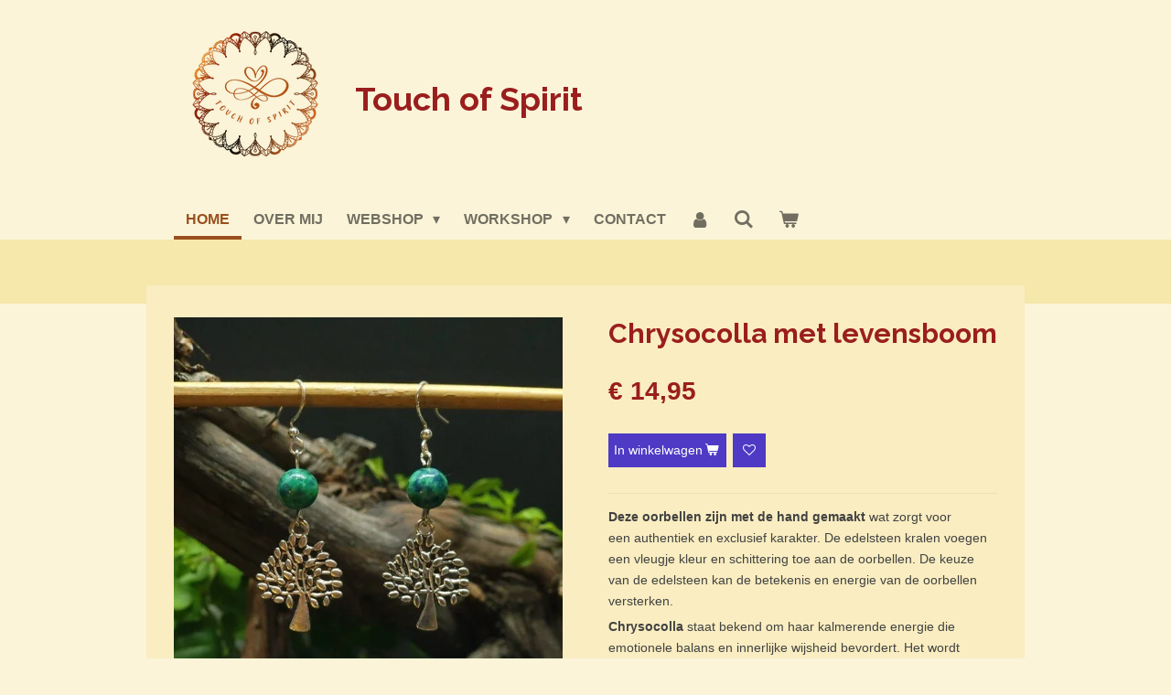

--- FILE ---
content_type: text/html; charset=UTF-8
request_url: https://www.touchofspirit.nl/product/14136293/chrysocolla-met-levensboom
body_size: 16282
content:
<!DOCTYPE html>
<html lang="nl">
    <head>
        <meta http-equiv="Content-Type" content="text/html; charset=utf-8">
        <meta name="viewport" content="width=device-width, initial-scale=1.0, maximum-scale=5.0">
        <meta http-equiv="X-UA-Compatible" content="IE=edge">
        <link rel="canonical" href="https://www.touchofspirit.nl/product/14136293/chrysocolla-met-levensboom">
        <link rel="sitemap" type="application/xml" href="https://www.touchofspirit.nl/sitemap.xml">
        <meta property="og:title" content="Chrysocolla met levensboom | Touch of Spirit">
        <meta property="og:url" content="https://www.touchofspirit.nl/product/14136293/chrysocolla-met-levensboom">
        <base href="https://www.touchofspirit.nl/">
        <meta name="description" property="og:description" content="Deze oorbellen zijn met de hand gemaakt wat zorgt voor een&amp;nbsp;authentiek en exclusief karakter. De edelsteen kralen voegen een vleugje kleur en schittering toe aan de oorbellen. De keuze van de edelsteen kan de betekenis en energie van de oorbellen versterken.
Chrysocolla staat bekend om haar kalmerende energie die emotionele balans en innerlijke wijsheid bevordert. Het wordt beschouwd als een steen van communicatie en expressie, die openheid en empathie stimuleert. Chrysocolla helpt bij het loslaten van negatieve emoties en bevordert harmonie en vrede. Het wordt geassocieerd met het keelchakra en moedigt aan om op een liefdevolle en eerlijke manier te communiceren. Chrysocolla wordt vaak gedragen om stress en angst te verminderen en om heling en transformatie te bevorderen.
Levensboom symboliseert kracht, wijsheid, bescherming, overvloed, verlossing, en eenheid. Het vertegenwoordigt balans en groei in het leven. Het staat symbool voor de verbinding tussen de aarde en de hemel, de cyclus van het leven en de natuur, evenals de verbondenheid met alle levende wezens. Het wordt vaak gebruikt als beschermend amulet, brengt geluk en harmonie aan degene die het draagt.
Oorbellen zijn handgemaakt met een 8mm kraal.&amp;nbsp;
De haakjes zijn van 925 gemerkt Sterling zilver.
De levensboomhanger is verzilverd.
Wij hebben van dit model slechts &amp;eacute;&amp;eacute;n paar in voorraad.">
                <script nonce="daf99bd0ef49018f84e51d81a9727f74">
            
            window.JOUWWEB = window.JOUWWEB || {};
            window.JOUWWEB.application = window.JOUWWEB.application || {};
            window.JOUWWEB.application = {"backends":[{"domain":"jouwweb.nl","freeDomain":"jouwweb.site"},{"domain":"webador.com","freeDomain":"webadorsite.com"},{"domain":"webador.de","freeDomain":"webadorsite.com"},{"domain":"webador.fr","freeDomain":"webadorsite.com"},{"domain":"webador.es","freeDomain":"webadorsite.com"},{"domain":"webador.it","freeDomain":"webadorsite.com"},{"domain":"jouwweb.be","freeDomain":"jouwweb.site"},{"domain":"webador.ie","freeDomain":"webadorsite.com"},{"domain":"webador.co.uk","freeDomain":"webadorsite.com"},{"domain":"webador.at","freeDomain":"webadorsite.com"},{"domain":"webador.be","freeDomain":"webadorsite.com"},{"domain":"webador.ch","freeDomain":"webadorsite.com"},{"domain":"webador.ch","freeDomain":"webadorsite.com"},{"domain":"webador.mx","freeDomain":"webadorsite.com"},{"domain":"webador.com","freeDomain":"webadorsite.com"},{"domain":"webador.dk","freeDomain":"webadorsite.com"},{"domain":"webador.se","freeDomain":"webadorsite.com"},{"domain":"webador.no","freeDomain":"webadorsite.com"},{"domain":"webador.fi","freeDomain":"webadorsite.com"},{"domain":"webador.ca","freeDomain":"webadorsite.com"},{"domain":"webador.ca","freeDomain":"webadorsite.com"},{"domain":"webador.pl","freeDomain":"webadorsite.com"},{"domain":"webador.com.au","freeDomain":"webadorsite.com"},{"domain":"webador.nz","freeDomain":"webadorsite.com"}],"editorLocale":"nl-NL","editorTimezone":"Europe\/Amsterdam","editorLanguage":"nl","analytics4TrackingId":"G-E6PZPGE4QM","analyticsDimensions":[],"backendDomain":"www.jouwweb.nl","backendShortDomain":"jouwweb.nl","backendKey":"jouwweb-nl","freeWebsiteDomain":"jouwweb.site","noSsl":false,"build":{"reference":"bdb0db9"},"linkHostnames":["www.jouwweb.nl","www.webador.com","www.webador.de","www.webador.fr","www.webador.es","www.webador.it","www.jouwweb.be","www.webador.ie","www.webador.co.uk","www.webador.at","www.webador.be","www.webador.ch","fr.webador.ch","www.webador.mx","es.webador.com","www.webador.dk","www.webador.se","www.webador.no","www.webador.fi","www.webador.ca","fr.webador.ca","www.webador.pl","www.webador.com.au","www.webador.nz"],"assetsUrl":"https:\/\/assets.jwwb.nl","loginUrl":"https:\/\/www.jouwweb.nl\/inloggen","publishUrl":"https:\/\/www.jouwweb.nl\/v2\/website\/2060880\/publish-proxy","adminUserOrIp":false,"pricing":{"plans":{"lite":{"amount":"700","currency":"EUR"},"pro":{"amount":"1200","currency":"EUR"},"business":{"amount":"2400","currency":"EUR"}},"yearlyDiscount":{"price":{"amount":"0","currency":"EUR"},"ratio":0,"percent":"0%","discountPrice":{"amount":"0","currency":"EUR"},"termPricePerMonth":{"amount":"0","currency":"EUR"},"termPricePerYear":{"amount":"0","currency":"EUR"}}},"hcUrl":{"add-product-variants":"https:\/\/help.jouwweb.nl\/hc\/nl\/articles\/28594307773201","basic-vs-advanced-shipping":"https:\/\/help.jouwweb.nl\/hc\/nl\/articles\/28594268794257","html-in-head":"https:\/\/help.jouwweb.nl\/hc\/nl\/articles\/28594336422545","link-domain-name":"https:\/\/help.jouwweb.nl\/hc\/nl\/articles\/28594325307409","optimize-for-mobile":"https:\/\/help.jouwweb.nl\/hc\/nl\/articles\/28594312927121","seo":"https:\/\/help.jouwweb.nl\/hc\/nl\/sections\/28507243966737","transfer-domain-name":"https:\/\/help.jouwweb.nl\/hc\/nl\/articles\/28594325232657","website-not-secure":"https:\/\/help.jouwweb.nl\/hc\/nl\/articles\/28594252935825"}};
            window.JOUWWEB.brand = {"type":"jouwweb","name":"JouwWeb","domain":"JouwWeb.nl","supportEmail":"support@jouwweb.nl"};
                    
                window.JOUWWEB = window.JOUWWEB || {};
                window.JOUWWEB.websiteRendering = {"locale":"nl-NL","timezone":"Europe\/Amsterdam","routes":{"api\/upload\/product-field":"\/_api\/upload\/product-field","checkout\/cart":"\/winkelwagen","payment":"\/bestelling-afronden\/:publicOrderId","payment\/forward":"\/bestelling-afronden\/:publicOrderId\/forward","public-order":"\/bestelling\/:publicOrderId","checkout\/authorize":"\/winkelwagen\/authorize\/:gateway","wishlist":"\/verlanglijst"}};
                                                    window.JOUWWEB.website = {"id":2060880,"locale":"nl-NL","enabled":true,"title":"Touch of Spirit","hasTitle":true,"roleOfLoggedInUser":null,"ownerLocale":"nl-NL","plan":"business","freeWebsiteDomain":"jouwweb.site","backendKey":"jouwweb-nl","currency":"EUR","defaultLocale":"nl-NL","url":"https:\/\/www.touchofspirit.nl\/","homepageSegmentId":8335357,"category":"webshop","isOffline":false,"isPublished":true,"locales":["nl-NL"],"allowed":{"ads":false,"credits":true,"externalLinks":true,"slideshow":true,"customDefaultSlideshow":true,"hostedAlbums":true,"moderators":true,"mailboxQuota":10,"statisticsVisitors":true,"statisticsDetailed":true,"statisticsMonths":-1,"favicon":true,"password":true,"freeDomains":0,"freeMailAccounts":1,"canUseLanguages":false,"fileUpload":true,"legacyFontSize":false,"webshop":true,"products":-1,"imageText":false,"search":true,"audioUpload":true,"videoUpload":5000,"allowDangerousForms":false,"allowHtmlCode":true,"mobileBar":true,"sidebar":true,"poll":false,"allowCustomForms":true,"allowBusinessListing":true,"allowCustomAnalytics":true,"allowAccountingLink":true,"digitalProducts":true,"sitemapElement":false},"mobileBar":{"enabled":false,"theme":"accent","email":{"active":true},"location":{"active":true},"phone":{"active":true},"whatsapp":{"active":false},"social":{"active":false,"network":"facebook"}},"webshop":{"enabled":true,"currency":"EUR","taxEnabled":false,"taxInclusive":false,"vatDisclaimerVisible":false,"orderNotice":"<p>Indien je speciale wensen hebt kun je deze doorgeven via het Opmerkingen-veld in de laatste stap.<\/p>","orderConfirmation":null,"freeShipping":true,"freeShippingAmount":"50.00","shippingDisclaimerVisible":false,"pickupAllowed":false,"couponAllowed":false,"detailsPageAvailable":true,"socialMediaVisible":false,"termsPage":null,"termsPageUrl":null,"extraTerms":null,"pricingVisible":true,"orderButtonVisible":true,"shippingAdvanced":false,"shippingAdvancedBackEnd":false,"soldOutVisible":true,"backInStockNotificationEnabled":false,"canAddProducts":true,"nextOrderNumber":4,"allowedServicePoints":["postnl"],"sendcloudConfigured":false,"sendcloudFallbackPublicKey":"a3d50033a59b4a598f1d7ce7e72aafdf","taxExemptionAllowed":true,"invoiceComment":null,"emptyCartVisible":true,"minimumOrderPrice":null,"productNumbersEnabled":false,"wishlistEnabled":true,"hideTaxOnCart":false},"isTreatedAsWebshop":true};                            window.JOUWWEB.cart = {"products":[],"coupon":null,"shippingCountryCode":null,"shippingChoice":null,"breakdown":[]};                            window.JOUWWEB.scripts = ["website-rendering\/webshop"];                        window.parent.JOUWWEB.colorPalette = window.JOUWWEB.colorPalette;
        </script>
                <title>Chrysocolla met levensboom | Touch of Spirit</title>
                                                                            <meta property="og:image" content="https&#x3A;&#x2F;&#x2F;primary.jwwb.nl&#x2F;public&#x2F;x&#x2F;g&#x2F;r&#x2F;temp-jzmctwlqyfxevrfqppzs&#x2F;chrysocolla-high.jpg">
                    <meta property="og:image" content="https&#x3A;&#x2F;&#x2F;primary.jwwb.nl&#x2F;public&#x2F;x&#x2F;g&#x2F;r&#x2F;temp-jzmctwlqyfxevrfqppzs&#x2F;fc9aq8&#x2F;touchofspiritlogo2-2.png&#x3F;enable-io&#x3D;true&amp;enable&#x3D;upscale&amp;fit&#x3D;bounds&amp;width&#x3D;1200">
                                    <meta name="twitter:card" content="summary_large_image">
                        <meta property="twitter:image" content="https&#x3A;&#x2F;&#x2F;primary.jwwb.nl&#x2F;public&#x2F;x&#x2F;g&#x2F;r&#x2F;temp-jzmctwlqyfxevrfqppzs&#x2F;chrysocolla-high.jpg">
                                                    <script src="https://www.google.com/recaptcha/enterprise.js?hl=nl&amp;render=explicit" nonce="daf99bd0ef49018f84e51d81a9727f74" data-turbo-track="reload"></script>
<script src="https://plausible.io/js/script.manual.js" nonce="daf99bd0ef49018f84e51d81a9727f74" data-turbo-track="reload" defer data-domain="shard5.jouwweb.nl"></script>
<link rel="stylesheet" type="text/css" href="https://gfonts.jwwb.nl/css?display=fallback&amp;family=Raleway%3A400%2C700%2C400italic%2C700italic" nonce="daf99bd0ef49018f84e51d81a9727f74" data-turbo-track="dynamic">
<script src="https://assets.jwwb.nl/assets/build/website-rendering/nl-NL.js?bust=af8dcdef13a1895089e9" nonce="daf99bd0ef49018f84e51d81a9727f74" data-turbo-track="reload" defer></script>
<script src="https://assets.jwwb.nl/assets/website-rendering/runtime.cee983c75391f900fb05.js?bust=4ce5de21b577bc4120dd" nonce="daf99bd0ef49018f84e51d81a9727f74" data-turbo-track="reload" defer></script>
<script src="https://assets.jwwb.nl/assets/website-rendering/812.881ee67943804724d5af.js?bust=78ab7ad7d6392c42d317" nonce="daf99bd0ef49018f84e51d81a9727f74" data-turbo-track="reload" defer></script>
<script src="https://assets.jwwb.nl/assets/website-rendering/main.5cc2a9179e0462270809.js?bust=47fa63093185ee0400ae" nonce="daf99bd0ef49018f84e51d81a9727f74" data-turbo-track="reload" defer></script>
<link rel="preload" href="https://assets.jwwb.nl/assets/website-rendering/styles.c611799110a447e67981.css?bust=226f06dc4f39cd5a64cc" as="style">
<link rel="preload" href="https://assets.jwwb.nl/assets/website-rendering/fonts/icons-website-rendering/font/website-rendering.woff2?bust=bd2797014f9452dadc8e" as="font" crossorigin>
<link rel="preconnect" href="https://gfonts.jwwb.nl">
<link rel="stylesheet" type="text/css" href="https://assets.jwwb.nl/assets/website-rendering/styles.c611799110a447e67981.css?bust=226f06dc4f39cd5a64cc" nonce="daf99bd0ef49018f84e51d81a9727f74" data-turbo-track="dynamic">
<link rel="preconnect" href="https://assets.jwwb.nl">
<link rel="stylesheet" type="text/css" href="https://primary.jwwb.nl/public/x/g/r/temp-jzmctwlqyfxevrfqppzs/style.css?bust=1768824143" nonce="daf99bd0ef49018f84e51d81a9727f74" data-turbo-track="dynamic">    </head>
    <body
        id="top"
        class="jw-is-no-slideshow jw-header-is-image-text jw-is-segment-product jw-is-frontend jw-is-no-sidebar jw-is-no-messagebar jw-is-no-touch-device jw-is-no-mobile"
                                    data-jouwweb-page="14136293"
                                                data-jouwweb-segment-id="14136293"
                                                data-jouwweb-segment-type="product"
                                                data-template-threshold="960"
                                                data-template-name="professional&#x7C;norsk"
                            itemscope
        itemtype="https://schema.org/Product"
    >
                                    <meta itemprop="url" content="https://www.touchofspirit.nl/product/14136293/chrysocolla-met-levensboom">
        <a href="#main-content" class="jw-skip-link">
            Ga direct naar de hoofdinhoud        </a>
        <div class="jw-background"></div>
        <div class="jw-body">
            <div class="jw-mobile-menu jw-mobile-is-text js-mobile-menu">
            <button
            type="button"
            class="jw-mobile-menu__button jw-mobile-toggle"
            aria-label="Open / sluit menu"
        >
            <span class="jw-icon-burger"></span>
        </button>
        <div class="jw-mobile-header jw-mobile-header--image-text">
        <a            class="jw-mobile-header-content"
                            href="/"
                        >
                            <img class="jw-mobile-logo jw-mobile-logo--square" src="https://primary.jwwb.nl/public/x/g/r/temp-jzmctwlqyfxevrfqppzs/hlf2nf/touchofspiritlogo2.png?enable-io=true&amp;enable=upscale&amp;height=70" srcset="https://primary.jwwb.nl/public/x/g/r/temp-jzmctwlqyfxevrfqppzs/hlf2nf/touchofspiritlogo2.png?enable-io=true&amp;enable=upscale&amp;height=70 1x, https://primary.jwwb.nl/public/x/g/r/temp-jzmctwlqyfxevrfqppzs/hlf2nf/touchofspiritlogo2.png?enable-io=true&amp;enable=upscale&amp;height=140&amp;quality=70 2x" alt="Touch of Spirit" title="Touch of Spirit">                                        <div class="jw-mobile-text">
                    <span style="color: #9a1e1e; font-size: 120%;"> Touch of Spirit</span>                </div>
                    </a>
    </div>

        <a
        href="/winkelwagen"
        class="jw-mobile-menu__button jw-mobile-header-cart"
        aria-label="Bekijk winkelwagen"
    >
        <span class="jw-icon-badge-wrapper">
            <span class="website-rendering-icon-basket" aria-hidden="true"></span>
            <span class="jw-icon-badge hidden" aria-hidden="true"></span>
        </span>
    </a>
    
    </div>
    <div class="jw-mobile-menu-search jw-mobile-menu-search--hidden">
        <form
            action="/zoeken"
            method="get"
            class="jw-mobile-menu-search__box"
        >
            <input
                type="text"
                name="q"
                value=""
                placeholder="Zoeken..."
                class="jw-mobile-menu-search__input"
                aria-label="Zoeken"
            >
            <button type="submit" class="jw-btn jw-btn--style-flat jw-mobile-menu-search__button" aria-label="Zoeken">
                <span class="website-rendering-icon-search" aria-hidden="true"></span>
            </button>
            <button type="button" class="jw-btn jw-btn--style-flat jw-mobile-menu-search__button js-cancel-search" aria-label="Zoekopdracht annuleren">
                <span class="website-rendering-icon-cancel" aria-hidden="true"></span>
            </button>
        </form>
    </div>
            <header class="topbar js-fixed-header-container">
    <div class="inner clear js-topbar-content-container">
        <div class="header">
            <div class="jw-header-logo">
            <div
    id="jw-header-image-container"
    class="jw-header jw-header-image jw-header-image-toggle"
    style="flex-basis: 178px; max-width: 178px; flex-shrink: 1;"
>
            <a href="/">
        <img id="jw-header-image" data-image-id="102352465" srcset="https://primary.jwwb.nl/public/x/g/r/temp-jzmctwlqyfxevrfqppzs/hlf2nf/touchofspiritlogo2.png?enable-io=true&amp;width=178 178w, https://primary.jwwb.nl/public/x/g/r/temp-jzmctwlqyfxevrfqppzs/hlf2nf/touchofspiritlogo2.png?enable-io=true&amp;width=356 356w" class="jw-header-image" title="Touch of Spirit" style="" sizes="178px" width="178" height="178" intrinsicsize="178.00 x 178.00" alt="Touch of Spirit">                </a>
    </div>
        <div
    class="jw-header jw-header-title-container jw-header-text jw-header-text-toggle"
    data-stylable="true"
>
    <a        id="jw-header-title"
        class="jw-header-title"
                    href="/"
            >
        <span style="color: #9a1e1e; font-size: 120%;"> Touch of Spirit</span>    </a>
</div>
</div>
        </div>
        <nav class="jw-menu-copy">
            <ul
    id="jw-menu"
    class="jw-menu jw-menu-horizontal"
            >
            <li
    class="jw-menu-item jw-menu-is-active"
>
        <a        class="jw-menu-link js-active-menu-item"
        href="/"                                            data-page-link-id="8335357"
                            >
                <span class="">
            Home        </span>
            </a>
                </li>
            <li
    class="jw-menu-item"
>
        <a        class="jw-menu-link"
        href="/over-mij"                                            data-page-link-id="8335666"
                            >
                <span class="">
            Over mij        </span>
            </a>
                </li>
            <li
    class="jw-menu-item jw-menu-has-submenu"
>
        <a        class="jw-menu-link"
        href="/webshop"                                            data-page-link-id="8335676"
                            >
                <span class="">
            Webshop        </span>
                    <span class="jw-arrow jw-arrow-toplevel"></span>
            </a>
                    <ul
            class="jw-submenu"
                    >
                            <li
    class="jw-menu-item"
>
        <a        class="jw-menu-link"
        href="/webshop/armbandjes"                                            data-page-link-id="17752763"
                            >
                <span class="">
            Armbandjes        </span>
            </a>
                </li>
                            <li
    class="jw-menu-item"
>
        <a        class="jw-menu-link"
        href="/webshop/mala-s"                                            data-page-link-id="17752764"
                            >
                <span class="">
            Mala’s        </span>
            </a>
                </li>
                            <li
    class="jw-menu-item"
>
        <a        class="jw-menu-link"
        href="/webshop/oorbellen"                                            data-page-link-id="20260766"
                            >
                <span class="">
            Oorbellen        </span>
            </a>
                </li>
                            <li
    class="jw-menu-item"
>
        <a        class="jw-menu-link"
        href="/webshop/meten-is-weten"                                            data-page-link-id="17974103"
                            >
                <span class="">
            Meten is weten        </span>
            </a>
                </li>
                            <li
    class="jw-menu-item"
>
        <a        class="jw-menu-link"
        href="/webshop/de-magische-kracht-van-de-stenen"                                            data-page-link-id="17974185"
                            >
                <span class="">
            De magische kracht van de stenen        </span>
            </a>
                </li>
                            <li
    class="jw-menu-item"
>
        <a        class="jw-menu-link"
        href="/webshop/cadeaubon"                                            data-page-link-id="17974410"
                            >
                <span class="">
            Cadeaubon        </span>
            </a>
                </li>
                            <li
    class="jw-menu-item jw-menu-has-submenu"
>
        <a        class="jw-menu-link"
        href="/webshop/betaal-verzendinformatie"                                            data-page-link-id="17974415"
                            >
                <span class="">
            Betaal &amp; verzendinformatie        </span>
                    <span class="jw-arrow"></span>
            </a>
                    <ul
            class="jw-submenu"
                    >
                            <li
    class="jw-menu-item"
>
        <a        class="jw-menu-link"
        href="/webshop/betaal-verzendinformatie/retour"                                            data-page-link-id="17974419"
                            >
                <span class="">
            Retour        </span>
            </a>
                </li>
                            <li
    class="jw-menu-item"
>
        <a        class="jw-menu-link"
        href="/webshop/betaal-verzendinformatie/algemene-voorwaarden"                                            data-page-link-id="17974016"
                            >
                <span class="">
            Algemene voorwaarden        </span>
            </a>
                </li>
                            <li
    class="jw-menu-item"
>
        <a        class="jw-menu-link"
        href="/webshop/betaal-verzendinformatie/cookieverklaring"                                            data-page-link-id="17973958"
                            >
                <span class="">
            Cookieverklaring        </span>
            </a>
                </li>
                    </ul>
        </li>
                    </ul>
        </li>
            <li
    class="jw-menu-item jw-menu-has-submenu"
>
        <a        class="jw-menu-link"
        href="/workshop"                                            data-page-link-id="17752749"
                            >
                <span class="">
            Workshop        </span>
                    <span class="jw-arrow jw-arrow-toplevel"></span>
            </a>
                    <ul
            class="jw-submenu"
                    >
                            <li
    class="jw-menu-item"
>
        <a        class="jw-menu-link"
        href="/workshop/workshop-armband-maken"                                            data-page-link-id="25453683"
                            >
                <span class="">
            Workshop armband maken        </span>
            </a>
                </li>
                            <li
    class="jw-menu-item"
>
        <a        class="jw-menu-link"
        href="/workshop/workshop-mala-maken"                                            data-page-link-id="17985450"
                            >
                <span class="">
            Workshop Mala maken        </span>
            </a>
                </li>
                            <li
    class="jw-menu-item"
>
        <a        class="jw-menu-link"
        href="/workshop/bedrijfsuitje"                                            data-page-link-id="17985449"
                            >
                <span class="">
            Bedrijfsuitje        </span>
            </a>
                </li>
                            <li
    class="jw-menu-item"
>
        <a        class="jw-menu-link"
        href="/workshop/agenda"                                            data-page-link-id="17989265"
                            >
                <span class="">
            Agenda        </span>
            </a>
                </li>
                    </ul>
        </li>
            <li
    class="jw-menu-item"
>
        <a        class="jw-menu-link"
        href="/contact"                                            data-page-link-id="7909983"
                            >
                <span class="">
            Contact        </span>
            </a>
                </li>
            <li
    class="jw-menu-item"
>
        <a        class="jw-menu-link jw-menu-link--icon"
        href="/account"                                                            title="Account"
            >
                                <span class="website-rendering-icon-user"></span>
                            <span class="hidden-desktop-horizontal-menu">
            Account        </span>
            </a>
                </li>
            <li
    class="jw-menu-item jw-menu-search-item"
>
        <button        class="jw-menu-link jw-menu-link--icon jw-text-button"
                                                                    title="Zoeken"
            >
                                <span class="website-rendering-icon-search"></span>
                            <span class="hidden-desktop-horizontal-menu">
            Zoeken        </span>
            </button>
                
            <div class="jw-popover-container jw-popover-container--inline is-hidden">
                <div class="jw-popover-backdrop"></div>
                <div class="jw-popover">
                    <div class="jw-popover__arrow"></div>
                    <div class="jw-popover__content jw-section-white">
                        <form  class="jw-search" action="/zoeken" method="get">
                            
                            <input class="jw-search__input" type="text" name="q" value="" placeholder="Zoeken..." aria-label="Zoeken" >
                            <button class="jw-search__submit" type="submit" aria-label="Zoeken">
                                <span class="website-rendering-icon-search" aria-hidden="true"></span>
                            </button>
                        </form>
                    </div>
                </div>
            </div>
                        </li>
            <li
    class="jw-menu-item jw-menu-wishlist-item js-menu-wishlist-item jw-menu-wishlist-item--hidden"
>
        <a        class="jw-menu-link jw-menu-link--icon"
        href="/verlanglijst"                                                            title="Verlanglijst"
            >
                                    <span class="jw-icon-badge-wrapper">
                        <span class="website-rendering-icon-heart"></span>
                                            <span class="jw-icon-badge hidden">
                    0                </span>
                            <span class="hidden-desktop-horizontal-menu">
            Verlanglijst        </span>
            </a>
                </li>
            <li
    class="jw-menu-item js-menu-cart-item "
>
        <a        class="jw-menu-link jw-menu-link--icon"
        href="/winkelwagen"                                                            title="Winkelwagen"
            >
                                    <span class="jw-icon-badge-wrapper">
                        <span class="website-rendering-icon-basket"></span>
                                            <span class="jw-icon-badge hidden">
                    0                </span>
                            <span class="hidden-desktop-horizontal-menu">
            Winkelwagen        </span>
            </a>
                </li>
    
    </ul>

    <script nonce="daf99bd0ef49018f84e51d81a9727f74" id="jw-mobile-menu-template" type="text/template">
        <ul id="jw-menu" class="jw-menu jw-menu-horizontal">
                            <li
    class="jw-menu-item jw-menu-search-item"
>
                
                 <li class="jw-menu-item jw-mobile-menu-search-item">
                    <form class="jw-search" action="/zoeken" method="get">
                        <input class="jw-search__input" type="text" name="q" value="" placeholder="Zoeken..." aria-label="Zoeken">
                        <button class="jw-search__submit" type="submit" aria-label="Zoeken">
                            <span class="website-rendering-icon-search" aria-hidden="true"></span>
                        </button>
                    </form>
                </li>
                        </li>
                            <li
    class="jw-menu-item jw-menu-is-active"
>
        <a        class="jw-menu-link js-active-menu-item"
        href="/"                                            data-page-link-id="8335357"
                            >
                <span class="">
            Home        </span>
            </a>
                </li>
                            <li
    class="jw-menu-item"
>
        <a        class="jw-menu-link"
        href="/over-mij"                                            data-page-link-id="8335666"
                            >
                <span class="">
            Over mij        </span>
            </a>
                </li>
                            <li
    class="jw-menu-item jw-menu-has-submenu"
>
        <a        class="jw-menu-link"
        href="/webshop"                                            data-page-link-id="8335676"
                            >
                <span class="">
            Webshop        </span>
                    <span class="jw-arrow jw-arrow-toplevel"></span>
            </a>
                    <ul
            class="jw-submenu"
                    >
                            <li
    class="jw-menu-item"
>
        <a        class="jw-menu-link"
        href="/webshop/armbandjes"                                            data-page-link-id="17752763"
                            >
                <span class="">
            Armbandjes        </span>
            </a>
                </li>
                            <li
    class="jw-menu-item"
>
        <a        class="jw-menu-link"
        href="/webshop/mala-s"                                            data-page-link-id="17752764"
                            >
                <span class="">
            Mala’s        </span>
            </a>
                </li>
                            <li
    class="jw-menu-item"
>
        <a        class="jw-menu-link"
        href="/webshop/oorbellen"                                            data-page-link-id="20260766"
                            >
                <span class="">
            Oorbellen        </span>
            </a>
                </li>
                            <li
    class="jw-menu-item"
>
        <a        class="jw-menu-link"
        href="/webshop/meten-is-weten"                                            data-page-link-id="17974103"
                            >
                <span class="">
            Meten is weten        </span>
            </a>
                </li>
                            <li
    class="jw-menu-item"
>
        <a        class="jw-menu-link"
        href="/webshop/de-magische-kracht-van-de-stenen"                                            data-page-link-id="17974185"
                            >
                <span class="">
            De magische kracht van de stenen        </span>
            </a>
                </li>
                            <li
    class="jw-menu-item"
>
        <a        class="jw-menu-link"
        href="/webshop/cadeaubon"                                            data-page-link-id="17974410"
                            >
                <span class="">
            Cadeaubon        </span>
            </a>
                </li>
                            <li
    class="jw-menu-item jw-menu-has-submenu"
>
        <a        class="jw-menu-link"
        href="/webshop/betaal-verzendinformatie"                                            data-page-link-id="17974415"
                            >
                <span class="">
            Betaal &amp; verzendinformatie        </span>
                    <span class="jw-arrow"></span>
            </a>
                    <ul
            class="jw-submenu"
                    >
                            <li
    class="jw-menu-item"
>
        <a        class="jw-menu-link"
        href="/webshop/betaal-verzendinformatie/retour"                                            data-page-link-id="17974419"
                            >
                <span class="">
            Retour        </span>
            </a>
                </li>
                            <li
    class="jw-menu-item"
>
        <a        class="jw-menu-link"
        href="/webshop/betaal-verzendinformatie/algemene-voorwaarden"                                            data-page-link-id="17974016"
                            >
                <span class="">
            Algemene voorwaarden        </span>
            </a>
                </li>
                            <li
    class="jw-menu-item"
>
        <a        class="jw-menu-link"
        href="/webshop/betaal-verzendinformatie/cookieverklaring"                                            data-page-link-id="17973958"
                            >
                <span class="">
            Cookieverklaring        </span>
            </a>
                </li>
                    </ul>
        </li>
                    </ul>
        </li>
                            <li
    class="jw-menu-item jw-menu-has-submenu"
>
        <a        class="jw-menu-link"
        href="/workshop"                                            data-page-link-id="17752749"
                            >
                <span class="">
            Workshop        </span>
                    <span class="jw-arrow jw-arrow-toplevel"></span>
            </a>
                    <ul
            class="jw-submenu"
                    >
                            <li
    class="jw-menu-item"
>
        <a        class="jw-menu-link"
        href="/workshop/workshop-armband-maken"                                            data-page-link-id="25453683"
                            >
                <span class="">
            Workshop armband maken        </span>
            </a>
                </li>
                            <li
    class="jw-menu-item"
>
        <a        class="jw-menu-link"
        href="/workshop/workshop-mala-maken"                                            data-page-link-id="17985450"
                            >
                <span class="">
            Workshop Mala maken        </span>
            </a>
                </li>
                            <li
    class="jw-menu-item"
>
        <a        class="jw-menu-link"
        href="/workshop/bedrijfsuitje"                                            data-page-link-id="17985449"
                            >
                <span class="">
            Bedrijfsuitje        </span>
            </a>
                </li>
                            <li
    class="jw-menu-item"
>
        <a        class="jw-menu-link"
        href="/workshop/agenda"                                            data-page-link-id="17989265"
                            >
                <span class="">
            Agenda        </span>
            </a>
                </li>
                    </ul>
        </li>
                            <li
    class="jw-menu-item"
>
        <a        class="jw-menu-link"
        href="/contact"                                            data-page-link-id="7909983"
                            >
                <span class="">
            Contact        </span>
            </a>
                </li>
                            <li
    class="jw-menu-item"
>
        <a        class="jw-menu-link jw-menu-link--icon"
        href="/account"                                                            title="Account"
            >
                                <span class="website-rendering-icon-user"></span>
                            <span class="hidden-desktop-horizontal-menu">
            Account        </span>
            </a>
                </li>
                            <li
    class="jw-menu-item jw-menu-wishlist-item js-menu-wishlist-item jw-menu-wishlist-item--hidden"
>
        <a        class="jw-menu-link jw-menu-link--icon"
        href="/verlanglijst"                                                            title="Verlanglijst"
            >
                                    <span class="jw-icon-badge-wrapper">
                        <span class="website-rendering-icon-heart"></span>
                                            <span class="jw-icon-badge hidden">
                    0                </span>
                            <span class="hidden-desktop-horizontal-menu">
            Verlanglijst        </span>
            </a>
                </li>
            
                    </ul>
    </script>
        </nav>
    </div>
</header>
<div class="wrapper">
    <div class="spacer"></div>
        <script nonce="daf99bd0ef49018f84e51d81a9727f74">
        window.JOUWWEB.templateConfig = {
            header: {
                selector: '.topbar',
                mobileSelector: '.jw-mobile-menu',
                updatePusher: function (headerHeight, state) {
                    $('.jw-menu-clone').css('top', headerHeight);

                    // Logo height change implies header height change, so we update
                    // the styles dependent on logo height in the same callback as the header height.
                    var headerLogoHeight = document.querySelector('.jw-header-logo').offsetHeight;
                    document.documentElement.style.setProperty('--header-logo-height', headerLogoHeight + 'px');
                },
            },
        };
    </script>
</div>
<div class="main-content">
    
<main id="main-content" class="block-content">
    <div data-section-name="content" class="jw-section jw-section-content jw-responsive">
        <div class="jw-strip jw-strip--default jw-strip--style-color jw-strip--primary jw-strip--color-default jw-strip--padding-start"><div class="jw-strip__content-container"><div class="jw-strip__content jw-responsive">    
                        <div
        class="product-page js-product-container"
        data-webshop-product="&#x7B;&quot;id&quot;&#x3A;14136293,&quot;title&quot;&#x3A;&quot;Chrysocolla&#x20;met&#x20;levensboom&quot;,&quot;url&quot;&#x3A;&quot;&#x5C;&#x2F;product&#x5C;&#x2F;14136293&#x5C;&#x2F;chrysocolla-met-levensboom&quot;,&quot;variants&quot;&#x3A;&#x5B;&#x7B;&quot;id&quot;&#x3A;48343343,&quot;stock&quot;&#x3A;1,&quot;limited&quot;&#x3A;true,&quot;propertyValueIds&quot;&#x3A;&#x5B;&#x5D;&#x7D;&#x5D;,&quot;image&quot;&#x3A;&#x7B;&quot;id&quot;&#x3A;115052969,&quot;url&quot;&#x3A;&quot;https&#x3A;&#x5C;&#x2F;&#x5C;&#x2F;primary.jwwb.nl&#x5C;&#x2F;public&#x5C;&#x2F;x&#x5C;&#x2F;g&#x5C;&#x2F;r&#x5C;&#x2F;temp-jzmctwlqyfxevrfqppzs&#x5C;&#x2F;chrysocolla-standard.jpg&quot;,&quot;width&quot;&#x3A;549,&quot;height&quot;&#x3A;640&#x7D;&#x7D;"
        data-is-detail-view="1"
    >
                <div class="product-page__top">
            <h1 class="product-page__heading" itemprop="name">
                Chrysocolla met levensboom            </h1>
                                </div>
                                <div class="product-page__image-container">
                <div
                    class="image-gallery image-gallery--single-item"
                    role="group"
                    aria-roledescription="carousel"
                    aria-label="Productafbeeldingen"
                >
                    <div class="image-gallery__main">
                        <div
                            class="image-gallery__slides"
                            aria-live="polite"
                            aria-atomic="false"
                        >
                                                                                            <div
                                    class="image-gallery__slide-container"
                                    role="group"
                                    aria-roledescription="slide"
                                    aria-hidden="false"
                                    aria-label="1 van 1"
                                >
                                    <a
                                        class="image-gallery__slide-item"
                                        href="https://primary.jwwb.nl/public/x/g/r/temp-jzmctwlqyfxevrfqppzs/chrysocolla-high.jpg"
                                        data-width="549"
                                        data-height="640"
                                        data-image-id="115052969"
                                        tabindex="0"
                                    >
                                        <div class="image-gallery__slide-image">
                                            <img
                                                                                                    itemprop="image"
                                                    alt="Chrysocolla&#x20;met&#x20;levensboom"
                                                                                                src="https://primary.jwwb.nl/public/x/g/r/temp-jzmctwlqyfxevrfqppzs/chrysocolla-standard.jpg?enable-io=true&enable=upscale&width=600"
                                                srcset="https://primary.jwwb.nl/public/x/g/r/temp-jzmctwlqyfxevrfqppzs/chrysocolla-high.jpg?enable-io=true&width=549 549w"
                                                sizes="(min-width: 960px) 50vw, 100vw"
                                                width="549"
                                                height="640"
                                            >
                                        </div>
                                    </a>
                                </div>
                                                    </div>
                        <div class="image-gallery__controls">
                            <button
                                type="button"
                                class="image-gallery__control image-gallery__control--prev image-gallery__control--disabled"
                                aria-label="Vorige afbeelding"
                            >
                                <span class="website-rendering-icon-left-open-big"></span>
                            </button>
                            <button
                                type="button"
                                class="image-gallery__control image-gallery__control--next image-gallery__control--disabled"
                                aria-label="Volgende afbeelding"
                            >
                                <span class="website-rendering-icon-right-open-big"></span>
                            </button>
                        </div>
                    </div>
                                    </div>
            </div>
                <div class="product-page__container">
            <div itemprop="offers" itemscope itemtype="https://schema.org/Offer">
                                <meta itemprop="availability" content="https://schema.org/InStock">
                                                        <meta itemprop="price" content="14.95">
                    <meta itemprop="priceCurrency" content="EUR">
                    <div class="product-page__price-container">
                        <div class="product__price js-product-container__price">
                            <span class="product__price__price">€ 14,95</span>
                        </div>
                        <div class="product__free-shipping-motivator js-product-container__free-shipping-motivator"></div>
                    </div>
                                                </div>
                                    <div class="product-page__button-container">
                                <button
    type="button"
    class="jw-btn product__add-to-cart js-product-container__button jw-btn--size-medium"
    title="In&#x20;winkelwagen"
        >
    <span>In winkelwagen</span>
</button>
                
<button
    type="button"
    class="jw-btn jw-btn--icon-only product__add-to-wishlist js-product-container__wishlist-button jw-btn--size-medium"
    title="Toevoegen&#x20;aan&#x20;verlanglijst"
    aria-label="Toevoegen&#x20;aan&#x20;verlanglijst"
    >
    <span>
        <i class="js-product-container__add-to-wishlist_icon website-rendering-icon-heart-empty" aria-hidden="true"></i>
    </span>
</button>
            </div>
            <div class="product-page__button-notice hidden js-product-container__button-notice"></div>
            
                            <div class="product-page__description" itemprop="description">
                                        <p><strong>Deze oorbellen zijn met de hand gemaakt</strong> wat zorgt voor een&nbsp;authentiek en exclusief karakter. De edelsteen kralen voegen een vleugje kleur en schittering toe aan de oorbellen. De keuze van de edelsteen kan de betekenis en energie van de oorbellen versterken.</p>
<p><strong>Chrysocolla</strong> staat bekend om haar kalmerende energie die emotionele balans en innerlijke wijsheid bevordert. Het wordt beschouwd als een steen van communicatie en expressie, die openheid en empathie stimuleert. Chrysocolla helpt bij het loslaten van negatieve emoties en bevordert harmonie en vrede. Het wordt geassocieerd met het keelchakra en moedigt aan om op een liefdevolle en eerlijke manier te communiceren. Chrysocolla wordt vaak gedragen om stress en angst te verminderen en om heling en transformatie te bevorderen.</p>
<p><strong>Levensboom</strong> symboliseert kracht, wijsheid, bescherming, overvloed, verlossing, en eenheid. Het vertegenwoordigt balans en groei in het leven. Het staat symbool voor de verbinding tussen de aarde en de hemel, de cyclus van het leven en de natuur, evenals de verbondenheid met alle levende wezens. Het wordt vaak gebruikt als beschermend amulet, brengt geluk en harmonie aan degene die het draagt.</p>
<p><strong>Oorbellen zijn handgemaakt met een 8mm kraal.</strong><span>&nbsp;</span></p>
<p>De haakjes zijn van 925 gemerkt Sterling zilver.</p>
<p>De levensboomhanger is verzilverd.</p>
<p>Wij hebben van dit model slechts &eacute;&eacute;n paar in voorraad.</p>                </div>
                                            </div>
    </div>

    </div></div></div>
<div class="product-page__content">
    <div
    id="jw-element-305142230"
    data-jw-element-id="305142230"
        class="jw-tree-node jw-element jw-strip-root jw-tree-container jw-responsive jw-node-is-first-child jw-node-is-last-child"
>
    <div
    id="jw-element-349806915"
    data-jw-element-id="349806915"
        class="jw-tree-node jw-element jw-strip jw-tree-container jw-responsive jw-strip--default jw-strip--style-color jw-strip--color-default jw-strip--padding-both jw-node-is-first-child jw-strip--primary jw-node-is-last-child"
>
    <div class="jw-strip__content-container"><div class="jw-strip__content jw-responsive"><div
    id="jw-element-305142231"
    data-jw-element-id="305142231"
        class="jw-tree-node jw-element jw-accordion jw-node-is-first-child"
>
    
<div class="jw-element-accordion jw-element-accordion--style-border jw-element-accordion--align-icon-right">
            <details class="jw-element-accordion__item" >
            <summary class="
                jw-element-accordion__heading
                jw-element-accordion__heading--icon-triangle            ">
                <i class="jw-element-accordion__icon website-rendering-icon-right-open"></i>
                <h3>Verzending</h3>            </summary>
            <div class="jw-element-accordion__content">
                <div class="jw-element-accordion__content-wrap">
                    <p>Touch of Spirit streeft ernaar om producten na ontvangst van betaling binnen drie werkdagen te verzenden. Mocht de levering om wat voor reden vertraagd zijn dan ontvang je een bericht via je aangeleverde e-mailadres.&nbsp;Touch of Spirit maakt gebruik van PostNL voor het verzenden van je bestelling. Je krijgt altijd een Track&amp;Trace nummer toegestuurd zodat je precies weet waar je bestelling is!</p>
<p><strong>Verzendkosten Nederland</strong></p>
<ul>
<li>PostNL Brievenbus pakketje&nbsp;<strong>&euro;4,95</strong></li>
<li>PostNL Standaard pakketje&nbsp;<strong>&euro;7,75</strong></li>
<li>PostNL Aangetekend verzenden&nbsp;<strong>&euro;9,95</strong></li>
</ul>
<p><em><strong>Verzendingen boven &euro;50,- zijn gratis</strong></em></p>
<p><strong>Verzendkosten Belgi&euml;</strong></p>
<ul>
<li>Het verzenden van pakketjes naar Belgi&euml; kost altijd&nbsp;<strong>&euro;9,95</strong></li>
<li>Brievenbus pakketjes worden niet verzonden naar Belgi&euml;.</li>
</ul>
<p><em><strong>Verzendingen boven &euro;75,- zijn gratis</strong></em></p>                </div>
            </div>
        </details>
            <details class="jw-element-accordion__item" >
            <summary class="
                jw-element-accordion__heading
                jw-element-accordion__heading--icon-triangle            ">
                <i class="jw-element-accordion__icon website-rendering-icon-right-open"></i>
                <h3>Product informatie</h3>            </summary>
            <div class="jw-element-accordion__content">
                <div class="jw-element-accordion__content-wrap">
                    <p>Alle foto's zijn door Touch of Spirit gemaakt, de kleur kan iets afwijken van kleur als wat op de foto staat afgebeeld.&nbsp;</p>                </div>
            </div>
        </details>
    </div>
</div><div
    id="jw-element-305142232"
    data-jw-element-id="305142232"
        class="jw-tree-node jw-element jw-image-text"
>
    <div class="jw-element-imagetext-text">
            <ul class="">
<li class=""><span>Levering binnen 2-3 dagen</span></li>
<li class=""><span>Gratis verzenden vanaf &euro;50,- in Nederland</span></li>
<li class=""><span>Gratis verzenden vanaf &euro;75,- in Belgi&euml;</span></li>
</ul>    </div>
</div><div
    id="jw-element-305142233"
    data-jw-element-id="305142233"
        class="jw-tree-node jw-element jw-spacer"
>
    <div
    class="jw-element-spacer-container "
    style="height: 12px"
>
    </div>
</div><div
    id="jw-element-305142234"
    data-jw-element-id="305142234"
        class="jw-tree-node jw-element jw-image-text"
>
    <div class="jw-element-imagetext-text">
            <h2 class="jw-heading-100" style="text-align: center;"><span><strong>Handgemaakt &amp; 100% Natuursteen</strong></span></h2>    </div>
</div><div
    id="jw-element-305142235"
    data-jw-element-id="305142235"
        class="jw-tree-node jw-element jw-spacer"
>
    <div
    class="jw-element-spacer-container "
    style="height: 14px"
>
    </div>
</div><div
    id="jw-element-305142236"
    data-jw-element-id="305142236"
        class="jw-tree-node jw-element jw-image-text"
>
    </div><div
    id="jw-element-305142237"
    data-jw-element-id="305142237"
        class="jw-tree-node jw-element jw-spacer"
>
    <div
    class="jw-element-spacer-container "
    style="height: 14px"
>
    </div>
</div><div
    id="jw-element-305142238"
    data-jw-element-id="305142238"
        class="jw-tree-node jw-element jw-image-text"
>
    <div class="jw-element-imagetext-text">
            <h3 class="jw-heading-70" style="text-align: center;"><strong>AANBEVOLEN VOOR JOU!</strong></h3>    </div>
</div><div
    id="jw-element-305142239"
    data-jw-element-id="305142239"
        class="jw-tree-node jw-element jw-product-gallery jw-node-is-last-child"
>
        <div class="jw-element-loader">
        <span class="jw-spinner"></span>
    </div>

    
    
            <ul class="product-gallery product-gallery--style-bordered product-gallery--size-md product-gallery--align-center">
                            <li class="product-gallery__item product-gallery__item--has-button product-gallery__item--has-wishlist-button">
            <div
                class="product-gallery__content js-product-container"
                data-webshop-product="&#x7B;&quot;id&quot;&#x3A;14134007,&quot;title&quot;&#x3A;&quot;Amethist&#x20;met&#x20;levensboom&quot;,&quot;url&quot;&#x3A;&quot;&#x5C;&#x2F;product&#x5C;&#x2F;14134007&#x5C;&#x2F;amethist-met-levensboom&quot;,&quot;variants&quot;&#x3A;&#x5B;&#x7B;&quot;id&quot;&#x3A;48334171,&quot;stock&quot;&#x3A;0,&quot;limited&quot;&#x3A;true,&quot;propertyValueIds&quot;&#x3A;&#x5B;&#x5D;&#x7D;&#x5D;,&quot;image&quot;&#x3A;&#x7B;&quot;id&quot;&#x3A;115052295,&quot;url&quot;&#x3A;&quot;https&#x3A;&#x5C;&#x2F;&#x5C;&#x2F;primary.jwwb.nl&#x5C;&#x2F;public&#x5C;&#x2F;x&#x5C;&#x2F;g&#x5C;&#x2F;r&#x5C;&#x2F;temp-jzmctwlqyfxevrfqppzs&#x5C;&#x2F;amethist-standard-q7rztn.jpg&quot;,&quot;width&quot;&#x3A;543,&quot;height&quot;&#x3A;640&#x7D;&#x7D;"
            >
                <div class="product-gallery__image-container">
                    <div class="product-sticker product-sticker--sold-out">Uitverkocht</div>
                    <a data-segment-type="product" data-segment-id="14134007" href="/product/14134007/amethist-met-levensboom" class="js-jouwweb-segment js-allow-link-click product-gallery__image">                                            <div class="product-image">                            <img
                                class="product-image__image product-image__image--main"
                                loading="lazy"
                                src="https&#x3A;&#x2F;&#x2F;primary.jwwb.nl&#x2F;public&#x2F;x&#x2F;g&#x2F;r&#x2F;temp-jzmctwlqyfxevrfqppzs&#x2F;amethist-high-p6jwr5.jpg&#x3F;enable-io&#x3D;true&amp;fit&#x3D;bounds&amp;width&#x3D;540&amp;height&#x3D;540&amp;quality&#x3D;40"
                                                                alt="Amethist&#x20;met&#x20;levensboom"
                                width="458"
                                height="540"
                                sizes="(min-width: 1px) 270px"
                            >
                        </div>
                                        </a>                </div>
                <div class="product-gallery__info-container">
                    <div class="product-gallery__details">
                        <a data-segment-type="product" data-segment-id="14134007" href="/product/14134007/amethist-met-levensboom" class="js-jouwweb-segment js-allow-link-click product-gallery__name">                        Amethist met levensboom                        </a>                                                    <span class="product-gallery__price js-product-container__price">
                                <span class="product__price__price">€ 14,95</span>
                            </span>
                                            </div>
                    <div class="product-gallery__expand-container">
                        
                                                    <div class="product-gallery__button-container">
                                <div class="product__button-notice hidden js-product-container__button-notice"></div>
<button
    type="button"
    class="jw-btn product__add-to-cart js-product-container__button jw-btn--size-small"
    title="Uitverkocht"
                disabled
    >
    <span>Uitverkocht</span>
</button>
                                
<button
    type="button"
    class="jw-btn jw-btn--icon-only product__add-to-wishlist js-product-container__wishlist-button jw-btn--size-small"
    title="Toevoegen&#x20;aan&#x20;verlanglijst"
    aria-label="Toevoegen&#x20;aan&#x20;verlanglijst"
    >
    <span>
        <i class="js-product-container__add-to-wishlist_icon website-rendering-icon-heart-empty" aria-hidden="true"></i>
    </span>
</button>
                            </div>
                                            </div>
                </div>
            </div>
        </li>
                            <li class="product-gallery__item product-gallery__item--has-button product-gallery__item--has-wishlist-button">
            <div
                class="product-gallery__content js-product-container"
                data-webshop-product="&#x7B;&quot;id&quot;&#x3A;14136295,&quot;title&quot;&#x3A;&quot;Apatiet&#x20;met&#x20;levensboom&quot;,&quot;url&quot;&#x3A;&quot;&#x5C;&#x2F;product&#x5C;&#x2F;14136295&#x5C;&#x2F;apatiet-met-levensboom&quot;,&quot;variants&quot;&#x3A;&#x5B;&#x7B;&quot;id&quot;&#x3A;48343346,&quot;stock&quot;&#x3A;1,&quot;limited&quot;&#x3A;true,&quot;propertyValueIds&quot;&#x3A;&#x5B;&#x5D;&#x7D;&#x5D;,&quot;image&quot;&#x3A;&#x7B;&quot;id&quot;&#x3A;115053149,&quot;url&quot;&#x3A;&quot;https&#x3A;&#x5C;&#x2F;&#x5C;&#x2F;primary.jwwb.nl&#x5C;&#x2F;public&#x5C;&#x2F;x&#x5C;&#x2F;g&#x5C;&#x2F;r&#x5C;&#x2F;temp-jzmctwlqyfxevrfqppzs&#x5C;&#x2F;apatiet-standard.jpg&quot;,&quot;width&quot;&#x3A;541,&quot;height&quot;&#x3A;640&#x7D;&#x7D;"
            >
                <div class="product-gallery__image-container">
                    
                    <a data-segment-type="product" data-segment-id="14136295" href="/product/14136295/apatiet-met-levensboom" class="js-jouwweb-segment js-allow-link-click product-gallery__image">                                            <div class="product-image">                            <img
                                class="product-image__image product-image__image--main"
                                loading="lazy"
                                src="https&#x3A;&#x2F;&#x2F;primary.jwwb.nl&#x2F;public&#x2F;x&#x2F;g&#x2F;r&#x2F;temp-jzmctwlqyfxevrfqppzs&#x2F;apatiet-high.jpg&#x3F;enable-io&#x3D;true&amp;fit&#x3D;bounds&amp;width&#x3D;540&amp;height&#x3D;540&amp;quality&#x3D;40"
                                                                alt="Apatiet&#x20;met&#x20;levensboom"
                                width="456"
                                height="540"
                                sizes="(min-width: 1px) 270px"
                            >
                        </div>
                                        </a>                </div>
                <div class="product-gallery__info-container">
                    <div class="product-gallery__details">
                        <a data-segment-type="product" data-segment-id="14136295" href="/product/14136295/apatiet-met-levensboom" class="js-jouwweb-segment js-allow-link-click product-gallery__name">                        Apatiet met levensboom                        </a>                                                    <span class="product-gallery__price js-product-container__price">
                                <span class="product__price__price">€ 14,95</span>
                            </span>
                                            </div>
                    <div class="product-gallery__expand-container">
                        
                                                    <div class="product-gallery__button-container">
                                <div class="product__button-notice hidden js-product-container__button-notice"></div>
<button
    type="button"
    class="jw-btn product__add-to-cart js-product-container__button jw-btn--size-small"
    title="In&#x20;winkelwagen"
        >
    <span>In winkelwagen</span>
</button>
                                
<button
    type="button"
    class="jw-btn jw-btn--icon-only product__add-to-wishlist js-product-container__wishlist-button jw-btn--size-small"
    title="Toevoegen&#x20;aan&#x20;verlanglijst"
    aria-label="Toevoegen&#x20;aan&#x20;verlanglijst"
    >
    <span>
        <i class="js-product-container__add-to-wishlist_icon website-rendering-icon-heart-empty" aria-hidden="true"></i>
    </span>
</button>
                            </div>
                                            </div>
                </div>
            </div>
        </li>
                            <li class="product-gallery__item product-gallery__item--has-button product-gallery__item--has-wishlist-button">
            <div
                class="product-gallery__content js-product-container"
                data-webshop-product="&#x7B;&quot;id&quot;&#x3A;14136289,&quot;title&quot;&#x3A;&quot;Labradoriet&#x20;met&#x20;levensboom&quot;,&quot;url&quot;&#x3A;&quot;&#x5C;&#x2F;product&#x5C;&#x2F;14136289&#x5C;&#x2F;labradoriet-met-levensboom&quot;,&quot;variants&quot;&#x3A;&#x5B;&#x7B;&quot;id&quot;&#x3A;48343339,&quot;stock&quot;&#x3A;1,&quot;limited&quot;&#x3A;true,&quot;propertyValueIds&quot;&#x3A;&#x5B;&#x5D;&#x7D;&#x5D;,&quot;image&quot;&#x3A;&#x7B;&quot;id&quot;&#x3A;115053055,&quot;url&quot;&#x3A;&quot;https&#x3A;&#x5C;&#x2F;&#x5C;&#x2F;primary.jwwb.nl&#x5C;&#x2F;public&#x5C;&#x2F;x&#x5C;&#x2F;g&#x5C;&#x2F;r&#x5C;&#x2F;temp-jzmctwlqyfxevrfqppzs&#x5C;&#x2F;labradoriet-standard.jpg&quot;,&quot;width&quot;&#x3A;531,&quot;height&quot;&#x3A;640&#x7D;&#x7D;"
            >
                <div class="product-gallery__image-container">
                    
                    <a data-segment-type="product" data-segment-id="14136289" href="/product/14136289/labradoriet-met-levensboom" class="js-jouwweb-segment js-allow-link-click product-gallery__image">                                            <div class="product-image">                            <img
                                class="product-image__image product-image__image--main"
                                loading="lazy"
                                src="https&#x3A;&#x2F;&#x2F;primary.jwwb.nl&#x2F;public&#x2F;x&#x2F;g&#x2F;r&#x2F;temp-jzmctwlqyfxevrfqppzs&#x2F;labradoriet-high.jpg&#x3F;enable-io&#x3D;true&amp;fit&#x3D;bounds&amp;width&#x3D;531&amp;height&#x3D;540&amp;quality&#x3D;40"
                                                                alt="Labradoriet&#x20;met&#x20;levensboom"
                                width="448"
                                height="540"
                                sizes="(min-width: 1px) 270px"
                            >
                        </div>
                                        </a>                </div>
                <div class="product-gallery__info-container">
                    <div class="product-gallery__details">
                        <a data-segment-type="product" data-segment-id="14136289" href="/product/14136289/labradoriet-met-levensboom" class="js-jouwweb-segment js-allow-link-click product-gallery__name">                        Labradoriet met levensboom                        </a>                                                    <span class="product-gallery__price js-product-container__price">
                                <span class="product__price__price">€ 14,95</span>
                            </span>
                                            </div>
                    <div class="product-gallery__expand-container">
                        
                                                    <div class="product-gallery__button-container">
                                <div class="product__button-notice hidden js-product-container__button-notice"></div>
<button
    type="button"
    class="jw-btn product__add-to-cart js-product-container__button jw-btn--size-small"
    title="In&#x20;winkelwagen"
        >
    <span>In winkelwagen</span>
</button>
                                
<button
    type="button"
    class="jw-btn jw-btn--icon-only product__add-to-wishlist js-product-container__wishlist-button jw-btn--size-small"
    title="Toevoegen&#x20;aan&#x20;verlanglijst"
    aria-label="Toevoegen&#x20;aan&#x20;verlanglijst"
    >
    <span>
        <i class="js-product-container__add-to-wishlist_icon website-rendering-icon-heart-empty" aria-hidden="true"></i>
    </span>
</button>
                            </div>
                                            </div>
                </div>
            </div>
        </li>
                            <li class="product-gallery__item product-gallery__item--has-button product-gallery__item--has-wishlist-button">
            <div
                class="product-gallery__content js-product-container"
                data-webshop-product="&#x7B;&quot;id&quot;&#x3A;14134025,&quot;title&quot;&#x3A;&quot;Lapis&#x20;Lazuli&#x20;met&#x20;levensboom&quot;,&quot;url&quot;&#x3A;&quot;&#x5C;&#x2F;product&#x5C;&#x2F;14134025&#x5C;&#x2F;lapis-lazuli-met-levensboom&quot;,&quot;variants&quot;&#x3A;&#x5B;&#x7B;&quot;id&quot;&#x3A;48334221,&quot;stock&quot;&#x3A;1,&quot;limited&quot;&#x3A;true,&quot;propertyValueIds&quot;&#x3A;&#x5B;&#x5D;&#x7D;&#x5D;,&quot;image&quot;&#x3A;&#x7B;&quot;id&quot;&#x3A;115052490,&quot;url&quot;&#x3A;&quot;https&#x3A;&#x5C;&#x2F;&#x5C;&#x2F;primary.jwwb.nl&#x5C;&#x2F;public&#x5C;&#x2F;x&#x5C;&#x2F;g&#x5C;&#x2F;r&#x5C;&#x2F;temp-jzmctwlqyfxevrfqppzs&#x5C;&#x2F;lapis-lazuli-standard.jpg&quot;,&quot;width&quot;&#x3A;522,&quot;height&quot;&#x3A;640&#x7D;&#x7D;"
            >
                <div class="product-gallery__image-container">
                    
                    <a data-segment-type="product" data-segment-id="14134025" href="/product/14134025/lapis-lazuli-met-levensboom" class="js-jouwweb-segment js-allow-link-click product-gallery__image">                                            <div class="product-image">                            <img
                                class="product-image__image product-image__image--main"
                                loading="lazy"
                                src="https&#x3A;&#x2F;&#x2F;primary.jwwb.nl&#x2F;public&#x2F;x&#x2F;g&#x2F;r&#x2F;temp-jzmctwlqyfxevrfqppzs&#x2F;lapis-lazuli-high.jpg&#x3F;enable-io&#x3D;true&amp;fit&#x3D;bounds&amp;width&#x3D;522&amp;height&#x3D;540&amp;quality&#x3D;40"
                                                                alt="Lapis&#x20;Lazuli&#x20;met&#x20;levensboom"
                                width="440"
                                height="540"
                                sizes="(min-width: 1px) 270px"
                            >
                        </div>
                                        </a>                </div>
                <div class="product-gallery__info-container">
                    <div class="product-gallery__details">
                        <a data-segment-type="product" data-segment-id="14134025" href="/product/14134025/lapis-lazuli-met-levensboom" class="js-jouwweb-segment js-allow-link-click product-gallery__name">                        Lapis Lazuli met levensboom                        </a>                                                    <span class="product-gallery__price js-product-container__price">
                                <span class="product__price__price">€ 14,95</span>
                            </span>
                                            </div>
                    <div class="product-gallery__expand-container">
                        
                                                    <div class="product-gallery__button-container">
                                <div class="product__button-notice hidden js-product-container__button-notice"></div>
<button
    type="button"
    class="jw-btn product__add-to-cart js-product-container__button jw-btn--size-small"
    title="In&#x20;winkelwagen"
        >
    <span>In winkelwagen</span>
</button>
                                
<button
    type="button"
    class="jw-btn jw-btn--icon-only product__add-to-wishlist js-product-container__wishlist-button jw-btn--size-small"
    title="Toevoegen&#x20;aan&#x20;verlanglijst"
    aria-label="Toevoegen&#x20;aan&#x20;verlanglijst"
    >
    <span>
        <i class="js-product-container__add-to-wishlist_icon website-rendering-icon-heart-empty" aria-hidden="true"></i>
    </span>
</button>
                            </div>
                                            </div>
                </div>
            </div>
        </li>
                <li class="product-gallery__item product-gallery__item--spacer"></li>
            <li class="product-gallery__item product-gallery__item--spacer"></li>
            <li class="product-gallery__item product-gallery__item--spacer"></li>
            <li class="product-gallery__item product-gallery__item--spacer"></li>
            <li class="product-gallery__item product-gallery__item--spacer"></li>
    
</ul>


    
    <nav
    class="jw-pagination hidden"
    data-page-current="1"
    data-page-total="1"
    aria-label="Webshop producten"
>
    <ul>
        <li class="jw-pagination__control jw-pagination__control--hidden">
            <a
                data-page-prev
                title="Vorige pagina"
                aria-label="Vorige pagina"
                class="jw-btn jw-btn--size-small"
                href="/product/14136293/chrysocolla-met-levensboom"
                rel="nofollow"
            >
                <i class="website-rendering-icon-left-open"></i>
            </a>
        </li>
        <li class="jw-pagination__item jw-pagination__item--visible-lte300">
            <span class="jw-pagination__small">
                (1 / 1)
            </span>
        </li>
                                <li class="jw-pagination__item jw-pagination__item--hidden-lte300">
                <a
                    data-page="1"
                                            title="Huidige pagina, pagina 1"
                        aria-label="Huidige pagina, pagina 1"
                        aria-current="true"
                                        class="jw-pagination__page jw-pagination__page--active"
                    href="/product/14136293/chrysocolla-met-levensboom"
                    rel="nofollow"
                >
                    1                </a>
            </li>
                <li class="jw-pagination__control jw-pagination__control--hidden">
            <a
                data-page-next
                title="Volgende pagina"
                aria-label="Volgende pagina"
                class="jw-btn jw-btn--size-small"
                href="/product/14136293/chrysocolla-met-levensboom"
                rel="nofollow"
            >
                <i class="website-rendering-icon-right-open"></i>
            </a>
        </li>
    </ul>
</nav>
</div></div></div></div></div></div>
            </div>
</main>
    </div>
<footer class="block-footer">
    <div
        data-section-name="footer"
        class="jw-section jw-section-footer jw-responsive"
    >
                <div class="jw-strip jw-strip--default jw-strip--style-color jw-strip--primary jw-strip--color-default jw-strip--padding-both"><div class="jw-strip__content-container"><div class="jw-strip__content jw-responsive">            <div
    id="jw-element-211466312"
    data-jw-element-id="211466312"
        class="jw-tree-node jw-element jw-simple-root jw-tree-container jw-responsive jw-node-is-first-child jw-node-is-last-child"
>
    <div
    id="jw-element-269130037"
    data-jw-element-id="269130037"
        class="jw-tree-node jw-element jw-columns jw-tree-container jw-responsive jw-tree-horizontal jw-columns--mode-flex jw-node-is-first-child"
>
    <div
    id="jw-element-269130038"
    data-jw-element-id="269130038"
            style="width: 20.024668311221%"
        class="jw-tree-node jw-element jw-column jw-tree-container jw-responsive jw-node-is-first-child"
>
    <div
    id="jw-element-269122439"
    data-jw-element-id="269122439"
        class="jw-tree-node jw-element jw-image-text jw-node-is-first-child jw-node-is-last-child"
>
    <div class="jw-element-imagetext-text">
            <p><strong>Informatie</strong></p>    </div>
</div></div><div
    id="jw-element-269130039"
    data-jw-element-id="269130039"
            style="width: 29.971998133209%"
        class="jw-tree-node jw-element jw-column jw-tree-container jw-responsive"
>
    <div
    id="jw-element-269130040"
    data-jw-element-id="269130040"
        class="jw-tree-node jw-element jw-image-text jw-node-is-first-child jw-node-is-last-child"
>
    <div class="jw-element-imagetext-text">
            <p><strong>Klantenservice</strong></p>    </div>
</div></div><div
    id="jw-element-280451664"
    data-jw-element-id="280451664"
            style="width: 50.00333355557%"
        class="jw-tree-node jw-element jw-column jw-tree-container jw-responsive jw-node-is-last-child"
>
    <div
    id="jw-element-280451667"
    data-jw-element-id="280451667"
        class="jw-tree-node jw-element jw-image-text jw-node-is-first-child jw-node-is-last-child"
>
    <div class="jw-element-imagetext-text">
            <p><strong>Contact</strong></p>    </div>
</div></div></div><div
    id="jw-element-269122569"
    data-jw-element-id="269122569"
        class="jw-tree-node jw-element jw-columns jw-tree-container jw-responsive jw-tree-horizontal jw-columns--mode-flex"
>
    <div
    id="jw-element-269122570"
    data-jw-element-id="269122570"
            style="width: 20.345310312646%"
        class="jw-tree-node jw-element jw-column jw-tree-container jw-responsive jw-node-is-first-child"
>
    <div
    id="jw-element-269122073"
    data-jw-element-id="269122073"
        class="jw-tree-node jw-element jw-image-text jw-node-is-first-child jw-node-is-last-child"
>
    <div class="jw-element-imagetext-text">
            <p><a data-jwlink-type="page" data-jwlink-identifier="8335357" data-jwlink-title="Home" href="/">Home</a></p>
<p><a data-jwlink-type="page" data-jwlink-identifier="8335676" data-jwlink-title="Webshop" href="/webshop">Webshop</a></p>
<p><a data-jwlink-type="page" data-jwlink-identifier="17974410" data-jwlink-title="Cadeaubon?" href="/webshop/cadeaubon">Cadeaubon</a></p>
<p><a data-jwlink-type="page" data-jwlink-identifier="7909983" data-jwlink-title="Contact" href="/contact">Contact</a></p>    </div>
</div></div><div
    id="jw-element-269129515"
    data-jw-element-id="269129515"
            style="width: 29.65802279848%"
        class="jw-tree-node jw-element jw-column jw-tree-container jw-responsive"
>
    <div
    id="jw-element-269129516"
    data-jw-element-id="269129516"
        class="jw-tree-node jw-element jw-image-text jw-node-is-first-child jw-node-is-last-child"
>
    <div class="jw-element-imagetext-text">
            <p><a data-jwlink-type="page" data-jwlink-identifier="17974415" data-jwlink-title="Bestel &amp; betaalinformatie" href="/webshop/bestel-betaalinformatie">Betaal &amp; verzendinformatie</a></p>
<p><a data-jwlink-type="page" data-jwlink-identifier="17974419" data-jwlink-title="Retour" href="/webshop/retour">Retour</a></p>
<p><a data-jwlink-type="page" data-jwlink-identifier="17974016" data-jwlink-title="Algemene voorwaarden" href="/over-mij/algemene-voorwaarden">Algemene voorwaarden</a></p>
<p><a data-jwlink-type="page" data-jwlink-identifier="17973958" data-jwlink-title="Cookieverklaring" href="/over-mij/cookieverklaring">Cookieverklaring</a></p>    </div>
</div></div><div
    id="jw-element-269122571"
    data-jw-element-id="269122571"
            style="width: 49.996666888874%"
        class="jw-tree-node jw-element jw-column jw-tree-container jw-responsive jw-node-is-last-child"
>
    <div
    id="jw-element-269122573"
    data-jw-element-id="269122573"
        class="jw-tree-node jw-element jw-contact-form jw-node-is-first-child jw-node-is-last-child"
>
                <form method="POST" class="jw-form-container jw-form-horizontal">                                    
                <div class="jw-element-form-group"><label for="jwFormwdRbtN_dynamic-form-1703406-6323098" class="jw-element-form-label">Naam *</label><div class="jw-element-form-content"><input type="text" name="dynamic-form-1703406-6323098" required="required" id="jwFormwdRbtN_dynamic-form-1703406-6323098" class="form-control&#x20;jw-element-form-input-text" value=""></div></div>                                                
                <div class="jw-element-form-group"><label for="jwFormVMfB1d_dynamic-form-1703406-6323099" class="jw-element-form-label">E-mailadres *</label><div class="jw-element-form-content"><input type="email" name="dynamic-form-1703406-6323099" required="required" id="jwFormVMfB1d_dynamic-form-1703406-6323099" class="form-control&#x20;jw-element-form-input-text" value=""></div></div>                                                
                <div class="jw-element-form-group"><label for="jwForm5Gyg9F_dynamic-form-1703406-6323100" class="jw-element-form-label">Bericht *</label><div class="jw-element-form-content"><textarea name="dynamic-form-1703406-6323100" required="required" id="jwForm5Gyg9F_dynamic-form-1703406-6323100" class="form-control&#x20;jw-element-form-input-text"></textarea></div></div>                                    <div class="hidden"><label for="jwForm6928DB_captcha" class="jw-element-form-label">Laat dit veld leeg</label><div class="jw-element-form-content"><input type="text" name="captcha" id="jwForm6928DB_captcha" class="form-control&#x20;jw-element-form-input-text" value=""></div></div>        <input type="hidden" name="csrf_1703406" id="jwFormaGc4Ux_csrf_1703406" value="yipEKUcJigZdYnBR">                                        <input type="hidden" name="captcha-response" data-sitekey="6Lf2k5ApAAAAAHnwq8755XMiirIOTY2Cw_UdHdfa" data-action="CONTACT" id="jwFormTyCioQ_captcha-response" value="">        <div
            class="jw-element-form-group captcha-form-group hidden"
            data-jw-controller="website--form--lazy-captcha-group"        >
            <div class="jw-element-form-content">
                <div class="captcha-widget" data-jw-controller="common--form--captcha-checkbox" data-common--form--captcha-checkbox-action-value="CONTACT" data-common--form--captcha-checkbox-sitekey-value="6Lf2k5ApAAAAAHnwq8755XMiirIOTY2Cw_UdHdfa"></div>                            </div>
        </div>
            <div class="jw-element-form-group">
                                        <div class="jw-element-form-content">
                    <button
                        type="submit"
                        class="jw-btn jw-btn--size-small"
                        name="submit"
                    >
                        <span class="jw-btn-caption">Verzenden</span>
                    </button>
                </div>
                    </div>
    </form></div></div></div><div
    id="jw-element-269122909"
    data-jw-element-id="269122909"
        class="jw-tree-node jw-element jw-image jw-node-is-last-child"
>
    <div
    class="jw-intent jw-element-image jw-element-content jw-element-image-is-left"
            style="width: 133px;"
    >
            
                    <a href="/" data-page-link-id="8335357">        
                <picture
            class="jw-element-image__image-wrapper jw-image-is-square jw-intrinsic"
            style="padding-top: 100%;"
        >
                                            <img class="jw-element-image__image jw-intrinsic__item" style="--jw-element-image--pan-x: 0.5; --jw-element-image--pan-y: 0.5;" alt="" src="https://primary.jwwb.nl/public/x/g/r/temp-jzmctwlqyfxevrfqppzs/touchofspiritlogo2-2.png" srcset="https://primary.jwwb.nl/public/x/g/r/temp-jzmctwlqyfxevrfqppzs/fc9aq8/touchofspiritlogo2-2.png?enable-io=true&amp;width=96 96w, https://primary.jwwb.nl/public/x/g/r/temp-jzmctwlqyfxevrfqppzs/fc9aq8/touchofspiritlogo2-2.png?enable-io=true&amp;width=147 147w, https://primary.jwwb.nl/public/x/g/r/temp-jzmctwlqyfxevrfqppzs/fc9aq8/touchofspiritlogo2-2.png?enable-io=true&amp;width=226 226w, https://primary.jwwb.nl/public/x/g/r/temp-jzmctwlqyfxevrfqppzs/fc9aq8/touchofspiritlogo2-2.png?enable-io=true&amp;width=347 347w, https://primary.jwwb.nl/public/x/g/r/temp-jzmctwlqyfxevrfqppzs/fc9aq8/touchofspiritlogo2-2.png?enable-io=true&amp;width=532 532w, https://primary.jwwb.nl/public/x/g/r/temp-jzmctwlqyfxevrfqppzs/fc9aq8/touchofspiritlogo2-2.png?enable-io=true&amp;width=816 816w, https://primary.jwwb.nl/public/x/g/r/temp-jzmctwlqyfxevrfqppzs/fc9aq8/touchofspiritlogo2-2.png?enable-io=true&amp;width=1252 1252w, https://primary.jwwb.nl/public/x/g/r/temp-jzmctwlqyfxevrfqppzs/fc9aq8/touchofspiritlogo2-2.png?enable-io=true&amp;width=1920 1920w" sizes="auto, min(100vw, 133px), 100vw" loading="lazy" width="800" height="800">                    </picture>

                    </a>
            </div>
</div></div>                            <div class="jw-credits clear">
                    <div class="jw-credits-owner">
                        <div id="jw-footer-text">
                            <div class="jw-footer-text-content">
                                                            </div>
                        </div>
                    </div>
                    <div class="jw-credits-right">
                                                <div id="jw-credits-tool">
    <small>
        Powered by <a href="https://www.jouwweb.nl" rel="">JouwWeb</a>    </small>
</div>
                    </div>
                </div>
                    </div></div></div>    </div>
</footer>
            
<div class="jw-bottom-bar__container">
    </div>
<div class="jw-bottom-bar__spacer">
    </div>

            <div id="jw-variable-loaded" style="display: none;"></div>
            <div id="jw-variable-values" style="display: none;">
                                    <span data-jw-variable-key="background-color" class="jw-variable-value-background-color"></span>
                                    <span data-jw-variable-key="background" class="jw-variable-value-background"></span>
                                    <span data-jw-variable-key="font-family" class="jw-variable-value-font-family"></span>
                                    <span data-jw-variable-key="paragraph-color" class="jw-variable-value-paragraph-color"></span>
                                    <span data-jw-variable-key="paragraph-link-color" class="jw-variable-value-paragraph-link-color"></span>
                                    <span data-jw-variable-key="paragraph-font-size" class="jw-variable-value-paragraph-font-size"></span>
                                    <span data-jw-variable-key="heading-color" class="jw-variable-value-heading-color"></span>
                                    <span data-jw-variable-key="heading-link-color" class="jw-variable-value-heading-link-color"></span>
                                    <span data-jw-variable-key="heading-font-size" class="jw-variable-value-heading-font-size"></span>
                                    <span data-jw-variable-key="heading-font-family" class="jw-variable-value-heading-font-family"></span>
                                    <span data-jw-variable-key="menu-text-color" class="jw-variable-value-menu-text-color"></span>
                                    <span data-jw-variable-key="menu-text-link-color" class="jw-variable-value-menu-text-link-color"></span>
                                    <span data-jw-variable-key="menu-text-font-size" class="jw-variable-value-menu-text-font-size"></span>
                                    <span data-jw-variable-key="menu-font-family" class="jw-variable-value-menu-font-family"></span>
                                    <span data-jw-variable-key="menu-capitalize" class="jw-variable-value-menu-capitalize"></span>
                                    <span data-jw-variable-key="accent-color" class="jw-variable-value-accent-color"></span>
                                    <span data-jw-variable-key="footer-color" class="jw-variable-value-footer-color"></span>
                                    <span data-jw-variable-key="footer-text-color" class="jw-variable-value-footer-text-color"></span>
                                    <span data-jw-variable-key="footer-text-link-color" class="jw-variable-value-footer-text-link-color"></span>
                                    <span data-jw-variable-key="footer-text-font-size" class="jw-variable-value-footer-text-font-size"></span>
                                    <span data-jw-variable-key="header-color" class="jw-variable-value-header-color"></span>
                            </div>
        </div>
                            <script nonce="daf99bd0ef49018f84e51d81a9727f74" type="application/ld+json">[{"@context":"https:\/\/schema.org","@type":"Organization","url":"https:\/\/www.touchofspirit.nl\/","name":"Touch of Spirit","logo":{"@type":"ImageObject","url":"https:\/\/primary.jwwb.nl\/public\/x\/g\/r\/temp-jzmctwlqyfxevrfqppzs\/hlf2nf\/touchofspiritlogo2.png?enable-io=true&enable=upscale&height=60","width":60,"height":60}}]</script>
                <script nonce="daf99bd0ef49018f84e51d81a9727f74">window.JOUWWEB = window.JOUWWEB || {}; window.JOUWWEB.experiment = {"enrollments":{},"defaults":{"only-annual-discount-restart":"3months-50pct","ai-homepage-structures":"on","checkout-shopping-cart-design":"on","ai-page-wizard-ui":"on","payment-cycle-dropdown":"on","trustpilot-checkout":"widget","improved-homepage-structures":"on"}};</script>        <script nonce="daf99bd0ef49018f84e51d81a9727f74">window.plausible = window.plausible || function() { (window.plausible.q = window.plausible.q || []).push(arguments) };plausible('pageview', { props: {website: 2060880 }});</script>                                </body>
</html>
